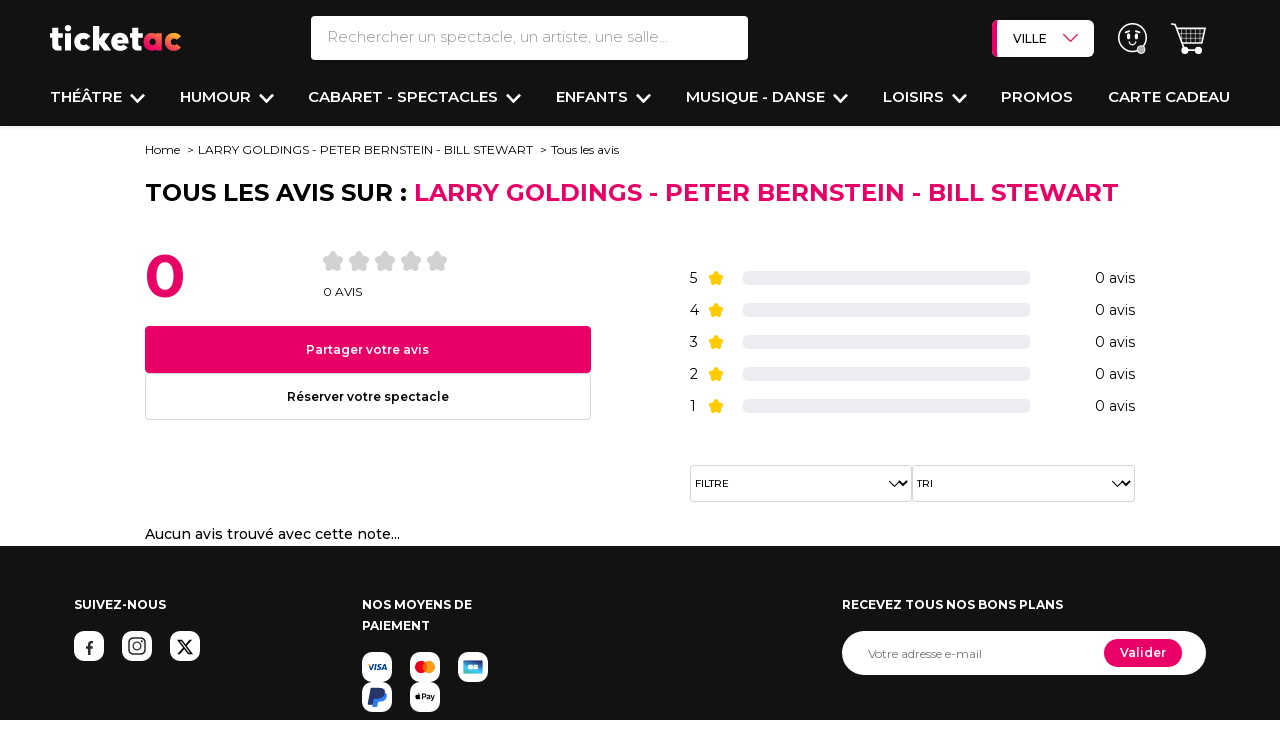

--- FILE ---
content_type: text/css
request_url: https://d2iel1safq1gat.cloudfront.net/page-product-show-review.06446dce.css
body_size: 1961
content:
.mfp-bg{background:#0b0b0b;opacity:.8;overflow:hidden;z-index:1042}.mfp-bg,.mfp-wrap{height:100%;left:0;position:fixed;top:0;width:100%}.mfp-wrap{-webkit-backface-visibility:hidden;outline:none!important;z-index:1043}.mfp-container{box-sizing:border-box;height:100%;left:0;padding:0 8px;position:absolute;text-align:center;top:0;width:100%}.mfp-container:before{content:"";display:inline-block;height:100%;vertical-align:middle}.mfp-align-top .mfp-container:before{display:none}.mfp-content{display:inline-block;margin:0 auto;position:relative;text-align:left;vertical-align:middle;z-index:1045}.mfp-ajax-holder .mfp-content,.mfp-inline-holder .mfp-content{cursor:auto;width:100%}.mfp-ajax-cur{cursor:progress}.mfp-zoom-out-cur,.mfp-zoom-out-cur .mfp-image-holder .mfp-close{cursor:-moz-zoom-out;cursor:-webkit-zoom-out;cursor:zoom-out}.mfp-zoom{cursor:pointer;cursor:-webkit-zoom-in;cursor:-moz-zoom-in;cursor:zoom-in}.mfp-auto-cursor .mfp-content{cursor:auto}.mfp-arrow,.mfp-close,.mfp-counter,.mfp-preloader{-webkit-user-select:none;-moz-user-select:none;user-select:none}.mfp-loading.mfp-figure{display:none}.mfp-hide{display:none!important}.mfp-preloader{color:#ccc;left:8px;margin-top:-.8em;position:absolute;right:8px;text-align:center;top:50%;width:auto;z-index:1044}.mfp-preloader a{color:#ccc}.mfp-preloader a:hover{color:#fff}.mfp-s-error .mfp-content,.mfp-s-ready .mfp-preloader{display:none}button.mfp-arrow,button.mfp-close{-webkit-appearance:none;background:transparent;border:0;box-shadow:none;cursor:pointer;display:block;outline:none;overflow:visible;padding:0;touch-action:manipulation;z-index:1046}button::-moz-focus-inner{border:0;padding:0}.mfp-close{color:#fff;font-family:Arial,Baskerville,monospace;font-size:28px;font-style:normal;height:44px;line-height:44px;opacity:.65;padding:0 0 18px 10px;position:absolute;right:0;text-align:center;text-decoration:none;top:0;width:44px}.mfp-close:focus,.mfp-close:hover{opacity:1}.mfp-close:active{top:1px}.mfp-close-btn-in .mfp-close{color:#333}.mfp-iframe-holder .mfp-close,.mfp-image-holder .mfp-close{color:#fff;padding-right:6px;right:-6px;text-align:right;width:100%}.mfp-counter{color:#ccc;font-size:12px;line-height:18px;position:absolute;right:0;top:0;white-space:nowrap}.mfp-arrow{-webkit-tap-highlight-color:transparent;height:110px;margin:-55px 0 0;opacity:.65;padding:0;position:absolute;top:50%;width:90px}.mfp-arrow:active{margin-top:-54px}.mfp-arrow:focus,.mfp-arrow:hover{opacity:1}.mfp-arrow:after,.mfp-arrow:before{border:inset transparent;content:"";display:block;height:0;left:0;margin-left:35px;margin-top:35px;position:absolute;top:0;width:0}.mfp-arrow:after{border-bottom-width:13px;border-top-width:13px;top:8px}.mfp-arrow:before{border-bottom-width:21px;border-top-width:21px;opacity:.7}.mfp-arrow-left{left:0}.mfp-arrow-left:after{border-right:17px solid #fff;margin-left:31px}.mfp-arrow-left:before{border-right:27px solid #3f3f3f;margin-left:25px}.mfp-arrow-right{right:0}.mfp-arrow-right:after{border-left:17px solid #fff;margin-left:39px}.mfp-arrow-right:before{border-left:27px solid #3f3f3f}.mfp-iframe-holder{padding-bottom:40px;padding-top:40px}.mfp-iframe-holder .mfp-content{line-height:0;max-width:900px;width:100%}.mfp-iframe-holder .mfp-close{top:-40px}.mfp-iframe-scaler{height:0;overflow:hidden;padding-top:56.25%;width:100%}.mfp-iframe-scaler iframe{background:#000;box-shadow:0 0 8px rgba(0,0,0,.6);display:block;height:100%;left:0;position:absolute;top:0;width:100%}img.mfp-img{box-sizing:border-box;display:block;height:auto;margin:0 auto;max-width:100%;padding:40px 0;width:auto}.mfp-figure,img.mfp-img{line-height:0}.mfp-figure:after{background:#444;bottom:40px;box-shadow:0 0 8px rgba(0,0,0,.6);content:"";display:block;height:auto;left:0;position:absolute;right:0;top:40px;width:auto;z-index:-1}.mfp-figure small{color:#bdbdbd;display:block;font-size:12px;line-height:14px}.mfp-figure figure{margin:0}.mfp-bottom-bar{cursor:auto;left:0;margin-top:-36px;position:absolute;top:100%;width:100%}.mfp-title{word-wrap:break-word;color:#f3f3f3;line-height:18px;padding-right:36px;text-align:left}.mfp-image-holder .mfp-content{max-width:100%}.mfp-gallery .mfp-image-holder .mfp-figure{cursor:pointer}@media screen and (max-height:300px),screen and (max-width:800px) and (orientation:landscape){.mfp-img-mobile .mfp-image-holder{padding-left:0;padding-right:0}.mfp-img-mobile img.mfp-img{padding:0}.mfp-img-mobile .mfp-figure:after{bottom:0;top:0}.mfp-img-mobile .mfp-figure small{display:inline;margin-left:5px}.mfp-img-mobile .mfp-bottom-bar{background:rgba(0,0,0,.6);bottom:0;box-sizing:border-box;margin:0;padding:3px 5px;position:fixed;top:auto}.mfp-img-mobile .mfp-bottom-bar:empty{padding:0}.mfp-img-mobile .mfp-counter{right:5px;top:3px}.mfp-img-mobile .mfp-close{background:rgba(0,0,0,.6);height:35px;line-height:35px;padding:0;position:fixed;right:0;text-align:center;top:0;width:35px}}@media (max-width:900px){.mfp-arrow{-webkit-transform:scale(.75);transform:scale(.75)}.mfp-arrow-left{-webkit-transform-origin:0;transform-origin:0}.mfp-arrow-right{-webkit-transform-origin:100%;transform-origin:100%}.mfp-container{padding-left:6px;padding-right:6px}}.rating{align-items:center;display:flex}.rating ul{padding-left:0}.rating-move .rating{margin-top:20px;position:absolute}.rating .rating__numbers .h5{color:#000;font-weight:600;margin:0;min-height:0;text-decoration:none}.rating .rating__numbers span{font-size:9px}@media (min-width:768px){.rating.rating--product-show-list .rating__numbers span{font-size:12px}}.rating .list-stars{display:flex;margin:0 4px 0 0}.rating .star{align-items:center;display:flex}.rating .star+.star{margin-left:6px}.rating .star-icon{background-image:url(https://d2iel1safq1gat.cloudfront.net/images/star-empty.c7adefb4.svg);background-repeat:no-repeat;background-size:100% 100%;display:inline-block;height:14px;transition:.3s;vertical-align:middle;width:14px}.rating .star-icon.star-icon-small{height:8px;width:8px}.rating+.rating__content{font-size:14px}.rating~.h5{text-transform:none}.rating-select select{border:solid}.rating .star-icon.selected,.rating .star.selected .star-icon{background-image:url(https://d2iel1safq1gat.cloudfront.net/images/star-full-lg.fc8484d4.svg);opacity:1}.rating .star.half .star-icon{background-image:url(https://d2iel1safq1gat.cloudfront.net/images/star-half.b523d1c4.svg);opacity:1}.rating .star-icon.big-icon{height:25px;width:25px}@media (max-width:767.98px){.rating .star-icon{height:8px;width:8px}}.paging{align-items:center;display:flex;justify-content:center;padding-left:2px}.paging a{background:#fff;border:2px solid transparent;border-radius:50%;color:#242120;display:inline-block;font-size:11px;font-weight:600;height:30px;line-height:26px;min-width:30px;position:relative;text-align:center;text-decoration:none;transition:border-color .3s}.paging .active a,.paging a:hover{border-color:#e90066}.paging .active a{color:#e90066;font-weight:700}.paging .paging__next,.paging .paging__prev{border:0;margin:0 4px}.paging .paging__prev{margin-right:10px}.paging .paging__next i,.paging .paging__prev i{height:11px;left:50%;position:absolute;top:50%;transform:translate(-50%,-50%);width:7px}.paging .paging__prev i{transform:translate(-50%,-50%) rotate(180deg)}.paging .paging__next:hover,.paging .paging__prev:hover{opacity:.8}.paging ol{align-items:center;display:flex;flex-wrap:wrap;justify-content:center;list-style:none;margin:0;padding:0}.paging li+li{margin-left:18px}.paging--large a{font-size:14px;height:39px;line-height:36px;min-width:39px}.paging--large li+li{margin-left:8px}.paging--large .paging__next,.paging--large .paging__prev{min-width:39px}@media (max-width:767.98px){.paging{padding:0}.paging a{font-size:14px;height:40px;line-height:36px;width:40px}.paging li+li{margin-left:7px}.paging .paging__next,.paging .paging__prev{margin:0}.paging .paging__prev{margin-right:9px}.paging .paging__next i,.paging .paging__prev i{height:15px;width:9px}}
/*# sourceMappingURL=page-product-show-review.06446dce.css.map*/

--- FILE ---
content_type: application/javascript
request_url: https://d2iel1safq1gat.cloudfront.net/7858.d86efe87.js
body_size: 4547
content:
try{let e="undefined"!=typeof window?window:"undefined"!=typeof global?global:"undefined"!=typeof globalThis?globalThis:"undefined"!=typeof self?self:{},t=(new e.Error).stack;t&&(e._sentryDebugIds=e._sentryDebugIds||{},e._sentryDebugIds[t]="1a75996a-21c7-4ebe-a324-19c34f24cc78",e._sentryDebugIdIdentifier="sentry-dbid-1a75996a-21c7-4ebe-a324-19c34f24cc78")}catch(e){}("undefined"!=typeof window?window:"undefined"!=typeof global?global:"undefined"!=typeof globalThis?globalThis:"undefined"!=typeof self?self:{}).SENTRY_RELEASE={id:"9f92d858fd3e24825498de33037165a7fc8f104f"};(self.webpackChunk=self.webpackChunk||[]).push([[7858],{67144:function(e,t,a){a.r(t);a(479)},479:function(e,t,a){a(67602),a(30005);var n=a(19755),i=a.n(n);a(57729),a(19755);const r={init(){var e=[],t="";document.querySelectorAll(".mfp-arrow").length&&(document.querySelector(".mfp-arrow-left").addEventListener("click",(function(){document.querySelector(".mfp-close").click(),t>0?(t--,e[t].click()):(t=e.length-1,e[t].click())})),document.querySelector(".mfp-arrow-right").addEventListener("click",(function(){document.querySelector(".mfp-close").click(),t<e.length-1?(t++,e[t].click()):e[t=0].click()}))),document.querySelectorAll('[data-role="gallery-images"]').forEach((a=>{a.addEventListener("click",(function(a){a.preventDefault();let n=document.querySelector(".main-carousel");e=(n.querySelectorAll(".flickity-viewport").length,Array.from(document.querySelectorAll('[data-role="gallery-images"]'))),t=e.indexOf(this)})),i()(a).magnificPopup({type:"image",mainClass:"mfp-anim-in",gallery:{enabled:!0},callbacks:{open:function(){document.querySelectorAll(".mfp-arrow").forEach((e=>{e.classList.remove("d-none")}))},close:function(){document.querySelectorAll(".mfp-arrow").forEach((e=>{e.classList.add("d-none")}))}}})})),document.querySelectorAll('[data-role="gallery-image"]').forEach((e=>{i()(e).magnificPopup({type:"image",mainClass:"mfp-anim-in",gallery:{enabled:!0}})})),document.querySelectorAll('[data-role="gallery-videos"]').forEach((e=>{i()(e).magnificPopup({type:"iframe",mainClass:"mfp-anim-in",gallery:{enabled:!0},iframe:{patterns:{youtubeshort:{index:"youtu.be/",id:"/",src:"https://www.youtube.com/embed/%id%?autoplay=1"}}}})}))}};if(void 0===window.$){const e=a(19755);window.$=e}r.init()},28396:function(e,t,a){a.r(t);a(64043),a(67602),a(30005),a(28436);var n=a(79909),i=a(60489),r=a(84095),o=a(14800);const s={init:()=>{s.rate(),s.send(),s.tourReview(),s.initModal()},initModal:()=>{const e=document.getElementById("ajaxModal");e&&e.addEventListener("modal.loaded",(()=>{s.rate(),s.send(),s.tourReview(),o.Z.textAreaCharactersLeft()}))},tourReview:()=>{const e=document.getElementById("tour_product_show_select");e&&e.addEventListener("change",(e=>{document.getElementById("product_show_uuid").setAttribute("value",e.currentTarget.value)}))},rate:()=>{const e=document.querySelectorAll("#rating-star .star-icon");let t=-1;const a=(t,a)=>{for(let a=0;a<t;a++)e[a].classList.remove("selected");for(let t=0;t<=a;t++)e[t].classList.add("selected")};e.forEach((n=>{n.addEventListener("click",(n=>{t=parseInt(n.currentTarget.dataset.id)+1,a(e.length,t-1),document.getElementById("rating-note").value=t})),n.addEventListener("mouseout",(()=>{a(e.length,t-1)})),n.addEventListener("mouseover",(t=>{let n=t.currentTarget.dataset.id;a(e.length,n)}))}))},send:()=>{const e=document.getElementById("form-rating");e&&e.addEventListener("submit",(t=>{t.preventDefault(),r.GrecaptchaLoader.ready((function(){grecaptcha.execute("6Lea3gEqAAAAAEnUdlWjYSW76mcgQJI1IRHpCfwO",{action:"create_comment"}).then((function(t){e.querySelector("#g-recaptcha-response").value=t,document.querySelectorAll("#form-rating p.text-error").forEach((e=>{e.classList.add("d-none")}));let a=!1;var r;parseInt(document.getElementById("rating-note").value)<1&&(document.getElementById("rating-note-error").classList.remove("d-none"),a=!0),""===document.getElementById("rating-pseudo").value.trim()&&(document.getElementById("rating-pseudo-error").classList.remove("d-none"),a=!0),!1===(r=document.getElementById("rating-email").value,/^([a-zA-Z0-9_.+-])+\@(([a-zA-Z0-9-])+\.)+([a-zA-Z0-9]{2,4})+$/.test(r))&&(document.getElementById("rating-email-error").classList.remove("d-none"),a=!0),""===document.getElementById("rating-content").value.trim()&&(document.getElementById("rating-content-error").classList.remove("d-none"),a=!0),!1===a&&i.Z.submitForm(e,(e=>{200===e.code||201===e.code?(n.u_.getOrCreateInstance(document.getElementById("ajaxModal")).hide(),document.getElementById("review_confirmation").dispatchEvent(new Event("click"))):document.getElementById("rating-recaptcha-error").classList.remove("d-none")}))}))}))}))}};s.init(),t.default=s},99338:function(e,t,a){a.r(t);a(67602),a(30005),a(53476),a(28436),a(76265),a(70928),a(64043),a(79307),a(56866),a(94728),a(87336),a(86203),a(79909);var n=a(19755),i=(a(19755),a(19755));let r,o;const s={init(){s.listFilters(),s.datepickerInput(),s.rangeSlider(),s.formInit(),s.unFoldCategories(),s.unFoldSubCategories()},unFoldCategories(){const e=document.querySelectorAll(".mobile_category"),t=document.querySelectorAll(".mobile_category_dropdown");e.forEach((a=>{a.addEventListener("click",(function(){let a=this.getAttribute("data-bs-target"),n=a.substring(1);e.forEach((e=>{e.getAttribute("data-bs-target")==a&&(e.setAttribute("aria-expanded","false"),e.classList.contains("collapsed")||e.classList.add("collapsed"))})),t.forEach((e=>{n!==e.getAttribute("id")&&e.classList.contains("show")&&e.classList.remove("show")}))}))}))},unFoldSubCategories(){const e=document.querySelectorAll(".mobile_sub_category"),t=document.querySelectorAll(".mobile_sub_category_dropdown");e.forEach((a=>{a.addEventListener("click",(function(){let a=this.getAttribute("data-bs-target"),n=a.substring(1);e.forEach((e=>{e.getAttribute("data-bs-target")==a&&(e.setAttribute("aria-expanded",!1),e.classList.contains("collapsed")||e.classList.add("collapsed"))})),t.forEach((e=>{n!==e.getAttribute("id")&&e.classList.contains("show")&&e.classList.remove("show")}))}))}))},listFilters(){const e=document.querySelectorAll("[data-below]"),t=document.querySelectorAll("[data-below-for]");t.forEach((e=>{e.classList.add("d-none"),e.classList.remove("d-flex")})),e.forEach((a=>{a.querySelector("label").addEventListener("click",(n=>{const i=document.querySelector('[data-below-for="'+a.dataset.below+'"]');Array.from(t).filter((e=>e.dataset.belowFor!==a.dataset.below)).forEach((e=>{e.classList.remove("d-flex"),e.classList.add("d-none")})),e.forEach((e=>e.classList.remove("active"))),i&&(a.querySelector("input")&&!0===a.querySelector("input").checked?(a.classList.remove("active"),i.querySelectorAll("input").forEach((e=>e.checked=!1)),i.classList.add("d-none"),i.classList.remove("d-flex")):(a.classList.add("active"),i.querySelectorAll("input").forEach((e=>e.checked=!0)),i.classList.add("d-flex"),i.classList.remove("d-none")))}))}))},datepickerInput(){function e(e){const t=document.querySelector(e);if(!t||t.innerHTML.trim())return!1;const a=t.hasAttribute("data-start-date")&&t.getAttribute("data-start-date")?new Date(t.getAttribute("data-start-date")):new Date,i=t.parentNode.querySelector("input");n(t).datepicker({multidate:!0,language:"fr",format:"yyyy-mm-dd",multidateSeparator:";",startDate:a,defaultViewDate:{year:a.getFullYear(),month:a.getMonth()}}).datepicker("update",...i.value.split(";")).on("changeDate",(()=>{i.value=n(t).datepicker("getFormattedDate"),clearTimeout(o),o=setTimeout((()=>i.dispatchEvent(new Event("change",{bubbles:!0}))),1e3)}))}n("#ticket-datepicker").datepicker({language:"fr"}),n(".ticket-datepicker-hours").datetimepicker({format:"Y-m-d H:i"}),n.fn.datepicker.dates.fr={days:["dimanche","lundi","mardi","mercredi","jeudi","vendredi","samedi"],daysShort:["dim.","lun.","mar.","mer.","jeu.","ven.","sam."],daysMin:["d","l","ma","me","j","v","s"],months:["janvier","février","mars","avril","mai","juin","juillet","août","septembre","octobre","novembre","décembre"],monthsShort:["janv.","févr.","mars","avril","mai","juin","juil.","août","sept.","oct.","nov.","déc."],today:"Aujourd'hui",monthsTitle:"Mois",clear:"Effacer",weekStart:1},e("#datepicker-1"),e("#datepicker-2")},rangeSlider(){function e(e){let t=e.closest(".range-slider"),a=e.parent(),i=e.closest("form").get(0),o=parseInt(t.attr("data-min")),s=parseInt(t.attr("data-max")),l=parseInt(t.attr("data-initial")),c=Math.max(o,a.find("#filter_event_price_min").val()||0),d=a.find("#filter_event_price_max").val();c>=25&&c!==o&&t.removeClass("min"),void 0!==d&&""!==d||(d=l),d>=130&&t.addClass("near-max"),t.find(".range__start").text(o+"€"),t.find(".range__min").text(o+"€"),t.find(".range__max").text(s+"€"),t.find(".range__initial").text(l+"€"),e.slider({range:!0,values:[c,d],min:o,max:s,step:1,slide(e,o){if(o.values[1]-o.values[0]<15)return!1;t.find(n(".amount-1")).text(o.values[0]+"€"),t.find(n(".amount-2")).text(o.values[1]+"€"),a.find("#filter_event_price_min").val(o.values[0]),a.find("#filter_event_price_max").val(o.values[1]),a.find("#filter_popin_event_price_min").val(o.values[0]),a.find("#filter_popin_event_price_max").val(o.values[1]),clearTimeout(r),r=setTimeout((()=>i.dispatchEvent(new Event("change"))),1e3),o.values[0]<=25?t.addClass("min"):t.removeClass("min"),o.values[1]>=130?t.addClass("near-max"):t.removeClass("near-max")}}),document.querySelector(".price-min-value")?(t.find(".amount-1").appendTo(t.find(".price-min-value:first-of-type")),t.find(".amount-2").appendTo(t.find(".price-min-value:last-of-type"))):(t.find(".amount-1").appendTo(t.find(".ui-slider-handle:first-of-type")),t.find(".amount-2").appendTo(t.find(".ui-slider-handle:last-of-type"))),t.find(".amount-1").text(e.slider("values",0)+"€"),t.find(".amount-2").text(e.slider("values",1)+"€")}e(n("#range-slider-1")),e(n("#range-slider-2"))},clearForm(){n('[data-role="clear-data"]').on("click",(function(e){e.preventDefault();var t=n(this).closest(n('[data-role="filters"]')),a=t.find(".range-slider"),i=a.attr("data-initial"),r=a.attr("data-min"),o=a.find(".ui-slider-range"),s=a.find(".ui-slider-handle");a.find(".ui-slider-price");o.css("width",parseInt(i)+"%"),o.css("left",parseInt(r)+"%"),s.eq(0).css("left",parseInt(r)+"%"),s.eq(0).find(".range__min").html(parseInt(r)+"€"),s.eq(1).css("left",parseInt(i)+"%"),s.eq(1).find(".range__initial").html(parseInt(i)+"€"),t.find(".datepicker .clear").trigger("click"),t.find(".filter.selected").removeClass("selected")}))},formInit(){const e=document.querySelector('[data-role="filter-on-change"]');if(!e)return;const t=window.location.search,a=new URLSearchParams(t).get("filter_popin[big_city_list]");document.querySelectorAll('[name="filter[big_city][]"]').forEach((e=>{e.value===a&&(e.checked=!0)})),e.addEventListener("change",(()=>{setTimeout((()=>{const t=new URLSearchParams(new FormData(e).entries()),a=e.getAttribute("action")+"?"+t.toString();fetch(a,{cache:"no-store",headers:{"X-Requested-With":"XMLHttpRequest"}}).then((e=>e.text())).then((t=>{e.querySelector('[data-role="content"]').innerHTML=t,history.pushState("","",a)})).catch((e=>console.warn("Something went wrong.",e)))}),10)}))}};if(void 0===window.$){const e=a(19755);window.$=e,i.datetimepicker.setLocale("fr")}s.init(),document.getElementById("searchModal").addEventListener("modal.loaded",s.init)},64182:function(e,t,a){a.r(t);a(76801),a(76265),a(70560),a(64043);var n=a(31385);const i=["/panier","panier/livraison","panier/paiement","panier/attente-confirmation","panier/coordonnees","panier/confirmation","inscription/information","mot-de-passe/reinitialiser"],r=e=>i.some((t=>e.includes(t))),o=()=>1===(0,n.H)(1,1e3);var s;s=window.location.href,(r(s)||o())&&(async()=>{const e=await Promise.all([a.e(2965),a.e(176)]).then(a.bind(a,60176)),{HttpClient:t}=await Promise.all([a.e(2965),a.e(5299)]).then(a.bind(a,65299));let n=window.APP.SENTRY_DSN,i=!!n;const r=[...window.APP.SENTRY_TRACE_PROPAGATION_TARGETS,window.location.origin],o=[new e.BrowserTracing,new t({failedRequestStatusCodes:[],failedRequestTargets:r})];i&&o.push(new e.Replay({networkDetailAllowUrls:r,networkCaptureBodies:!0,maskAllText:!1})),e.init({dsn:n,integrations:o,tracePropagationTargets:r,environment:window.APP.PROJECT_ENV,tracesSampleRate:window.APP.SENTRY_TRACE_SAMPLE_RATE,replaysSessionSampleRate:i?1:0,replaysOnErrorSampleRate:i?1:0,sendDefaultPii:!0,attachStacktrace:!0,ignoreErrors:["getComputedStyle","ResizeObserver","window.screen.orientation","toLowerCase"]}),e.configureScope((e=>{try{const t=decodeURI(document.getElementsByName("baggage")[0].getAttribute("content").match(/sentry\-transaction=(.+),sentry\-public/)[1]);e.setTransactionName(t)}catch(e){}}))})()},75044:function(e,t,a){function n(e,t,a){return t in e?Object.defineProperty(e,t,{value:a,enumerable:!0,configurable:!0,writable:!0}):e[t]=a,e}a(28436),Object.defineProperty(t,"__esModule",{value:!0});t.default=class{constructor(e){n(this,"modal",void 0),n(this,"form",void 0),n(this,"confirmationCheckbox",void 0),n(this,"submitButton",void 0),this.modal=e,this.form=this.modal.querySelector("#review-report-form"),this.confirmationCheckbox=this.form.querySelector('input[name="confirmation"]'),this.submitButton=this.form.querySelector('button[type="submit"]'),this.initFormSubmission(),this.initConfirmationCheckbox()}initFormSubmission(){this.form&&this.form.addEventListener("submit",this.handleFormSubmit.bind(this))}handleFormSubmit(e){if(e.preventDefault(),!this.checkValidity())return;const t=new FormData(this.form);this.sendFormData(t).then((()=>{const e=this.modal.querySelector(".product-show-review-report-modal-success");e&&e.classList.remove("d-none"),this.form&&this.form.classList.add("d-none")})).catch((e=>{throw e}))}initConfirmationCheckbox(){this.confirmationCheckbox&&this.submitButton&&(this.updateSubmitButtonState(),this.confirmationCheckbox.addEventListener("change",this.updateSubmitButtonState.bind(this)))}updateSubmitButtonState(){this.submitButton&&this.confirmationCheckbox&&(this.submitButton.disabled=!this.confirmationCheckbox.checked)}checkValidity(){const e=this.form.querySelector('input[name="email"]');if(!e||!e.value.trim())return!1;const t=this.form.querySelector('select[name="reason"]');return!(!t||!t.value.trim())&&!(!this.confirmationCheckbox||!this.confirmationCheckbox.checked)}async sendFormData(e){try{const t=this.form.getAttribute("action")||"";return await fetch(t,{method:"POST",body:e}),Promise.resolve()}catch(e){throw e}}}}}]);
//# sourceMappingURL=7858.d86efe87.js.map

--- FILE ---
content_type: application/javascript
request_url: https://d2iel1safq1gat.cloudfront.net/4557.90f8d39e.js
body_size: 9256
content:
try{let e="undefined"!=typeof window?window:"undefined"!=typeof global?global:"undefined"!=typeof globalThis?globalThis:"undefined"!=typeof self?self:{},t=(new e.Error).stack;t&&(e._sentryDebugIds=e._sentryDebugIds||{},e._sentryDebugIds[t]="6208a055-ee78-49c9-9ce0-a70955a27e06",e._sentryDebugIdIdentifier="sentry-dbid-6208a055-ee78-49c9-9ce0-a70955a27e06")}catch(e){}("undefined"!=typeof window?window:"undefined"!=typeof global?global:"undefined"!=typeof globalThis?globalThis:"undefined"!=typeof self?self:{}).SENTRY_RELEASE={id:"9f92d858fd3e24825498de33037165a7fc8f104f"};(self.webpackChunk=self.webpackChunk||[]).push([[4557],{14800:function(e,t,i){i(67602),i(30005),i(28511),i(96963),i(76230),i(88531);var r=i(12047),n=i.n(r);i(42658),i(53953);const o={init:()=>{o.initAnchor(),o.textAreaCharactersLeft(),n()(),o.initScrollToTop(),o.initObfuscation(),o.initHideMissingImages()},initScrollToTop:()=>{let e=document.querySelectorAll('[data-role="scrollToTop"]');e&&e.forEach((e=>{e.addEventListener("click",(e=>{e.preventDefault(),window.scrollTo(0,0)}))}))},textAreaCharactersLeft:()=>{document.querySelectorAll('[data-role="characters-count"]').forEach((e=>{const t=document.getElementById(e.dataset.counter),i=t.value;e.addEventListener("keyup",(()=>{if(e.value.length>i)return e.value=e.value.substring(0,i),!1;t.value=i-e.value.length}))}))},initAnchor:()=>{document.querySelectorAll('[data-role="js-anchor"]').forEach((e=>{e.addEventListener("click",(t=>{t.preventDefault();let i=document.getElementById(e.dataset.href);window.scrollTo(0,window.scrollY+i.getBoundingClientRect().y-document.querySelector("header").offsetHeight),i.focus()}))}))},initObfuscation:()=>{document.querySelectorAll('[data-role="obfuscation-link"]').forEach((e=>{e.addEventListener("click",(e=>{e.preventDefault(e.currentTarget);let t=o._getUriFromSlug(e.currentTarget.dataset.slug,e.currentTarget.dataset.leaf);"/"!==t[0]?window.open(t):window.location.href=t}))}))},_getUriFromSlug:(e,t)=>{const i={archives:"/spectacles/archives",product_show:"/spectacles",tour:"/tournees",cgv:"/cgv","legal-mentions":"/mentions-legales",confidentiality:"/politique-de-confidentialite","review-moderation-policy":"https://d2y1yyftuexgt7.cloudfront.net/pdf/charte_moderation_avis.pdf",cookies:"/cookies","sitemap-artists":"/sitemap_artistes.html","sitemap-other":"/sitemap_autres.html","sitemap-places":"/sitemap_salles.html",insurance:"/garantie_annulation",extranet:"https://extranet.ticketac.com/#/auth/login",contact:"https://support.ticketac.com/hc/fr","contact-pro":"https://support.ticketac.com/hc/fr/articles/24727573829905-Vous-%C3%AAtes-un-professionnel-et-vous-souhaitez-nous-contacter",informations:"/spectacles/thematique/informations-spectacles-sorties",cart:"/panier",groups:"/groupes","provider-contact":"https://support.ticketac.com/hc/fr/requests/new","review-transparency-report":"/rapport-de-transparence"};return t||(t=""),i[e]?i[e]+t:"/"},initHideMissingImages:()=>{const e=document.querySelectorAll(".product__image picture");e.length>0&&e.forEach((e=>{"//, //"==e.querySelector('source[type="image/webp"]').srcset&&e.classList.add("d-none")}))}};o.init(),t.Z=o},14957:function(e,t,i){i(67602),i(53476),i(41792),i(76801),i(30005),i(70560);const r={data:{loadedScripts:[],loadingOverlay:null},init(){r.data.loadedScripts=Array.from(document.getElementsByTagName("SCRIPT")).map((e=>e.getAttribute("src"))).filter((e=>e)),r.loadingOverlay=document.querySelector(".loading-overlay")},parseScripts(e){if("SCRIPT"===e.tagName){const t=e.getAttribute("src");if(!t||r.data.loadedScripts.includes(t))return;let i=document.createElement("script");Array.from(e.attributes).forEach((e=>i.setAttribute(e.name,e.value))),e.parentNode.replaceChild(i,e),r.data.loadedScripts.push(t)}else e.childNodes.forEach((e=>r.parseScripts(e)))},loading(){r.loadingOverlay.classList.remove("d-none")},loaded(){r.loadingOverlay.classList.add("d-none")}};r.init(),t.Z=r},60489:function(e,t,i){i(67602),i(30005);var r=i(14957);const n={data:{response:{status:"",message:""},currentForm:null},async submitForm(e){let t=arguments.length>1&&void 0!==arguments[1]&&arguments[1],i=arguments.length>2&&void 0!==arguments[2]&&arguments[2];if("string"==typeof(e=e||"form.form-ajax")&&(e=document.querySelector(e)),n.data.currentForm=e,n.formValid(e)){let r=new FormData(e);await n.postRequest(e.getAttribute("action"),"json",r,t,i)}},formValid(e){return e.classList.contains("form-validate"),!0},postRequest(e,t,i){let o=arguments.length>3&&void 0!==arguments[3]&&arguments[3],a=arguments.length>4&&void 0!==arguments[4]&&arguments[4];(!(arguments.length>5&&void 0!==arguments[5])||arguments[5])&&r.Z.loading();const s=!t||"json"===t;return i=i||new FormData,fetch(e,{method:"POST",body:i,headers:{"REQUEST-URI":location.pathname,"X-Requested-With":"XMLHttpRequest"}}).then((e=>s?e.json():e.text())).then((e=>{r.Z.loaded(),n.handleResponse(e),o&&o(e)})).catch((e=>{r.Z.loaded(),void 0!==e&&n.handleResponse(e),a&&a(n.data.response)}))},getRequest(e,t){let i=arguments.length>2&&void 0!==arguments[2]&&arguments[2],o=!(arguments.length>3&&void 0!==arguments[3])||arguments[3];const a=document.querySelector('meta[name="csrf-token"]');let s={"REQUEST-URI":location.pathname,"IS-AJAX":!0,"X-Requested-With":"XMLHttpRequest"};a&&(s["X-CSRF-TOKEN"]=a.getAttribute("content")),o&&r.Z.loading();const c=!t||"json"===t;return fetch(e,{headers:s}).then((e=>c?e.json():e.text())).then((e=>{r.Z.loaded(),n.handleResponse(e),i&&i(e)})).catch((e=>{r.Z.loaded(),void 0!==e&&n.handleResponse(JSON.parse(e))}))},handleResponse(e){null!=e&&(void 0!==e.redirect?location.href=e.redirect:void 0!==e.reload?location.reload():void 0!==e.status&&n.setResponse(e.status,e.message))},setResponse(e,t){const i=n.data.currentForm.querySelector('[data-role="ajax-response"]');n.data.response.status=e,n.data.response.message=t;let r=!1;if("error"===e&&t instanceof Array&&t.length>0&&(t.forEach((e=>{n.data.response.message=e.message,document.querySelector('input[name="'+e.path+'"]').classList.add("error")})),r=!0),i&&(i.innerHTML=n.data.response.message,i.classList.add("text-"+n.data.response.status),i.classList.remove("d-none")),r){const e=document.querySelector('input[name="'+t[0].path+'"]'),i=document.querySelector("header");document.querySelector("body").scrollTop=e.scrollTop-i.height-200}}};t.Z=n},54971:function(e,t){function i(e,t,i){return t in e?Object.defineProperty(e,t,{value:i,enumerable:!0,configurable:!0,writable:!0}):e[t]=i,e}Object.defineProperty(t,"__esModule",{value:!0}),t.Button=void 0;class r{constructor(e){i(this,"element",void 0),this.element=e,this.registerShutdownAction()}registerShutdownAction(){window.addEventListener("pagehide",(()=>{try{this.enable()}catch{}}))}registerClickAction(e){this.element.addEventListener("click",(t=>{t.preventDefault(),e()}))}enable(){this.isEnabled()||(this.element.removeAttribute(n.ATTRIBUTE_DISABLED),this.executeAfterEnable())}executeAfterEnable(){}disable(){this.isEnabled()&&(this.element.setAttribute(n.ATTRIBUTE_DISABLED,n.ATTRIBUTE_DISABLED),this.executeAfterDisable())}executeAfterDisable(){}getElement(){return this.element}isEnabled(){return!this.element.hasAttribute(n.ATTRIBUTE_DISABLED)}}i(r,"ATTRIBUTE_DISABLED","disabled"),t.Button=r;const n=r},59530:function(e,t,i){var r=this&&this.__importDefault||function(e){return e&&e.__esModule?e:{default:e}};Object.defineProperty(t,"__esModule",{value:!0}),t.GoogleOAuthButton=void 0;const n=r(i(3635)),o=i(54971);class a extends o.Button{executeAfterEnable(){super.executeAfterEnable(),(0,n.default)().hide()}executeAfterDisable(){(0,n.default)().show(),super.executeAfterDisable()}}t.GoogleOAuthButton=a},3635:function(e,t){Object.defineProperty(t,"__esModule",{value:!0}),t.default=()=>{const e=document.querySelector(".loading-overlay");return{show:function(){e&&(e.classList.add("d-block"),e.classList.remove("d-none"))},hide:function(){e&&(e.classList.add("d-none"),e.classList.remove("d-block"))}}}},84609:function(e,t){function i(e,t,i){return t in e?Object.defineProperty(e,t,{value:i,enumerable:!0,configurable:!0,writable:!0}):e[t]=i,e}Object.defineProperty(t,"__esModule",{value:!0}),t.TruncatePresenter=void 0;const r="truncate--enabled",n="truncate--reduced";class o{constructor(e,t,r){i(this,"rootElement",void 0),i(this,"toggleElement",void 0),i(this,"blockElement",void 0),this.rootElement=e,this.toggleElement=t,this.blockElement=r}static createFromRootElement(e){const t=e.querySelector(".truncate-block"),i=e.querySelector(".truncate-toggle");return new o(e,i,t)}addToggleClickEvent(e){this.toggleElement.addEventListener("click",(t=>{t.preventDefault(),e(this)}))}showToggle(){this.rootElement.classList.add(r)}isToggleShown(){return this.rootElement.classList.contains(r)}isBlockTooShort(){return!this.longEnough()}isBlockReduced(){return this.rootElement.classList.contains(n)}setToggleText(e){this.toggleElement.innerText=e}toggleBlockVisibility(){this.rootElement.classList.toggle(n)}longEnough(){return this.blockElement.offsetHeight<this.blockElement.scrollHeight||this.blockElement.offsetWidth<this.blockElement.scrollWidth}}t.TruncatePresenter=o},12047:function(e,t,i){i(67602),i(30005);var r=this&&this.__importDefault||function(e){return e&&e.__esModule?e:{default:e}};Object.defineProperty(t,"__esModule",{value:!0}),t.default=function(){document.querySelectorAll("div[data-truncate]").forEach((e=>(0,o.default)(n.TruncatePresenter.createFromRootElement(e))))};const n=i(84609),o=r(i(62988))},62988:function(e,t){Object.defineProperty(t,"__esModule",{value:!0}),t.default=function(e){if(e.isBlockTooShort()||e.isToggleShown())return;e.showToggle(),e.addToggleClickEvent(i)};function i(e){const t=e.isBlockReduced();e.setToggleText(t?"Voir moins":"Voir plus"),e.toggleBlockVisibility()}},58061:function(e,t,i){i(70560),i(76265),Object.defineProperty(t,"__esModule",{value:!0}),t.DOMCookie=void 0;t.DOMCookie=class{constructor(e){var t,i,r;r=void 0,(i="window")in(t=this)?Object.defineProperty(t,i,{value:r,enumerable:!0,configurable:!0,writable:!0}):t[i]=r,this.window=e}setCookie(e,t,i){const r=this.makeCookieParameters(e,t,i);r.push("samesite=strict"),this.storeCookieWithParameters(r)}setInterSiteCookie(e,t,i){const r=this.makeCookieParameters(e,t,i);r.push("samesite=lax"),this.storeCookieWithParameters(r)}makeCookieParameters(e,t,i){return["".concat(e,"=").concat(encodeURIComponent(t)),"path=/","secure","max-age=".concat(i)]}storeCookieWithParameters(e){this.window.document.cookie=e.join(";")}getCookieWithName(e){const t=this.window.document.cookie.split(";");for(const i of t){const t=i.split("=",1)[0];if(e===t||" ".concat(e)===t)return i.substring(t.length+1)}}hasCookieWithValue(e,t){return t===this.getCookieWithName(e)}removeCookie(e){this.window.document.cookie="".concat(e,"=;path=/;max-age=-1")}}},84095:function(e,t,i){i(70560),Object.defineProperty(t,"__esModule",{value:!0}),t.GrecaptchaLoader=void 0;const r=i(54271);class n{static ready(e){const t=r.WindowFactory.makeWindow();if(void 0===t.grecaptcha){const i="___grecaptcha_cfg";t[i]=t[i]||{},(t[i].fns=t[i].fns||[]).push(e)}else t.grecaptcha.ready(e)}static getTokenForAction(e){const t=r.WindowFactory.makeWindow();return new Promise(((i,r)=>{n.ready((function(){t.grecaptcha.execute("6Lea3gEqAAAAAEnUdlWjYSW76mcgQJI1IRHpCfwO",{action:e}).then((e=>i(e)))}))}))}}t.GrecaptchaLoader=n},57507:function(e,t,i){i(21057),Object.defineProperty(t,"__esModule",{value:!0}),t.AlreadyLikedError=void 0;class r extends Error{constructor(){super(s.MESSAGE)}static matches(e){return e.message===s.MESSAGE}}var n,o,a;a="already liked",(o="MESSAGE")in(n=r)?Object.defineProperty(n,o,{value:a,enumerable:!0,configurable:!0,writable:!0}):n[o]=a,t.AlreadyLikedError=r;const s=r},13726:function(e,t,i){i(21057),Object.defineProperty(t,"__esModule",{value:!0}),t.LikeNotFoundError=void 0;class r extends Error{constructor(){super(s.MESSAGE)}static matches(e){return e.message===s.MESSAGE}}var n,o,a;a="like not found",(o="MESSAGE")in(n=r)?Object.defineProperty(n,o,{value:a,enumerable:!0,configurable:!0,writable:!0}):n[o]=a,t.LikeNotFoundError=r;const s=r},61513:function(e,t,i){function r(e,t,i){return t in e?Object.defineProperty(e,t,{value:i,enumerable:!0,configurable:!0,writable:!0}):e[t]=i,e}Object.defineProperty(t,"__esModule",{value:!0}),t.ReviewLiker=void 0;const n=i(13726),o=i(57507);t.ReviewLiker=class{constructor(e,t,i,n,o){r(this,"config",void 0),r(this,"reviewLikePresenter",void 0),r(this,"reviewLikeGateway",void 0),r(this,"reviewLikeSessionStorage",void 0),r(this,"reviewLikeTracker",void 0),this.config=e,this.reviewLikePresenter=t,this.reviewLikeGateway=i,this.reviewLikeSessionStorage=n,this.reviewLikeTracker=o}async addLikeToReview(e){try{if(this.reviewLikeTracker.trackAddLike(),this.reviewExists(e)){this.reviewLikePresenter.reviewIsAlreadyLiked(e),await this.reviewLikeGateway.addLikeWithReviewId(e),this.reviewLikeSessionStorage.storeLikedReview(e);const t=this.getReviewById(e);this.reviewLikePresenter.reviewHasTotalLikes(e,t.totalLikes+1)}}catch(t){if(!o.AlreadyLikedError.matches(t))throw t;this.refreshLikeStateWhenAlreadyLiked(e)}}reviewExists(e){return void 0!==this.getReviewById(e)}refreshLikeStateWhenAlreadyLiked(e){const t=this.getReviewById(e);0===t.totalLikes?this.reviewLikePresenter.reviewHasTotalLikes(e,1):this.reviewLikePresenter.reviewHasTotalLikes(e,t.totalLikes),this.reviewLikeSessionStorage.storeLikedReview(e)}onPageLoad(){for(const e in this.config.likeableReviews){const t=this.config.likeableReviews[e].totalLikes;this.reviewLikeSessionStorage.hasReviewId(e)?(this.reviewLikePresenter.reviewHasTotalLikes(e,t+1),this.reviewLikePresenter.reviewIsAlreadyLiked(e)):(this.reviewLikePresenter.reviewHasTotalLikes(e,t),this.reviewLikePresenter.reviewIsUnliked(e))}}async removeLikeToReview(e){try{this.reviewExists(e)&&(this.reviewLikeTracker.trackRemoveLike(),this.clearLikeForReview(e),await this.reviewLikeGateway.removeLikeReviewId(e))}catch(e){if(!n.LikeNotFoundError.matches(e))throw e}}clearLikeForReview(e){this.reviewLikeSessionStorage.removeLikedReview(e);const t=this.getReviewById(e);this.reviewLikePresenter.reviewHasTotalLikes(e,t.totalLikes),this.reviewLikePresenter.reviewIsUnliked(e)}getReviewById(e){return this.config.likeableReviews[e]}}},56721:function(e,t,i){var r=this&&this.__importDefault||function(e){return e&&e.__esModule?e:{default:e}};Object.defineProperty(t,"__esModule",{value:!0}),t.ApiReviewLikerGateway=void 0;const n=r(i(29547)),o=i(7298),a=i(32725),s=i(57507),c=i(13726);t.ApiReviewLikerGateway=class{async addLikeWithReviewId(e){try{return await(0,n.default)("/avis/".concat(e,"/likes"),{method:"POST",headers:{accept:"application/json"}})}catch(e){throw o.ConflictHttpError.matches(e)?new s.AlreadyLikedError:e}}async removeLikeReviewId(e){try{return await(0,n.default)("/avis/".concat(e,"/likes"),{method:"DELETE",headers:{accept:"application/json"}})}catch(e){throw a.NotFoundHttpError.matches(e)?new c.LikeNotFoundError:e}}}},72086:function(e,t,i){i(76265),Object.defineProperty(t,"__esModule",{value:!0}),t.DomReviewLikePresenter=void 0;t.DomReviewLikePresenter=class{constructor(e){var t,i,r;r=void 0,(i="window")in(t=this)?Object.defineProperty(t,i,{value:r,enumerable:!0,configurable:!0,writable:!0}):t[i]=r,this.window=e}reviewHasTotalLikes(e,t){const i=this.window.document.querySelectorAll('[data-review-uuid="'.concat(e,'"] [data-total-likes]'));for(const e of i)e.textContent=t}reviewIsAlreadyLiked(e){const t=this.window.document.querySelectorAll('[data-review-uuid="'.concat(e,'"] [data-is-already-like]'));for(const e of t)e.classList.value="product-show-review-like-active-icon"}reviewIsUnliked(e){const t=this.window.document.querySelectorAll('[data-review-uuid="'.concat(e,'"] [data-is-already-like]'));for(const e of t)e.classList.value="product-show-review-like-unactive-icon"}}},36577:function(e,t,i){function r(e,t,i){return t in e?Object.defineProperty(e,t,{value:i,enumerable:!0,configurable:!0,writable:!0}):e[t]=i,e}i(76801),i(70560),i(67602),i(53476),i(48324),Object.defineProperty(t,"__esModule",{value:!0}),t.DomReviewLikeSessionStorage=void 0;class n{constructor(e){r(this,"window",void 0),this.window=e}storeLikedReview(e){const t=this.getReviewIdList();t.includes(e)||(t.push(e),this.saveReviewIdList(t))}hasReviewId(e){return this.getReviewIdList().includes(e)}removeLikedReview(e){const t=this.getReviewIdList();t.includes(e)&&this.saveReviewIdList(t.filter((t=>t!=e)))}getReviewIdList(){try{const e=this.window.localStorage.getItem(n.KEY);return e?JSON.parse(e):[]}catch{return[]}}saveReviewIdList(e){this.window.localStorage.setItem(n.KEY,JSON.stringify(e))}}r(n,"KEY","liked_review_id_list"),t.DomReviewLikeSessionStorage=n},74975:function(e,t){Object.defineProperty(t,"__esModule",{value:!0}),t.DomReviewLikeTracker=void 0;t.DomReviewLikeTracker=class{constructor(e){var t,i,r;r=void 0,(i="eventRegistrar")in(t=this)?Object.defineProperty(t,i,{value:r,enumerable:!0,configurable:!0,writable:!0}):t[i]=r,this.eventRegistrar=e}trackAddLike(){this.eventRegistrar.dispatchEvent("tracking.send-event.search-context.add-like-to-review")}trackRemoveLike(){this.eventRegistrar.dispatchEvent("tracking.send-event.search-context.remove-like-to-review")}}},53953:function(e,t,i){const r=i(54271),n=i(61227),o=i(39219),a=i(61513),s=i(72086),c=i(36577),l=i(74975),d=i(56721),u=r.WindowFactory.makeWindow(),v=n.DOMEventRegistrarFactory.makeEventRegistrar(u);v.afterDomReadyWillExecuteAction((()=>{try{const e=o.DOMReaderFactory.makeDOMReader(u),t=new a.ReviewLiker(e.getAttributeJsonValueOfElementId("data-review-liker-configuration","reviewLikeConfiguration"),new s.DomReviewLikePresenter(u),new d.ApiReviewLikerGateway,new c.DomReviewLikeSessionStorage(u),new l.DomReviewLikeTracker(v));t.onPageLoad(),v.onClickOnElementWithAttributeWillExecuteAction("data-review-uuid",(e=>{let i=e.attributeValue;document.querySelector('button[data-review-uuid="'.concat(i,'"]')).querySelector("i").classList.contains("product-show-review-like-active-icon")?t.removeLikeToReview(e.attributeValue):t.addLikeToReview(e.attributeValue)}))}catch{}}))},42658:function(e,t,i){i(67602),i(30005);const r=i(59530),n=i(61227),o=i(54271).WindowFactory.makeWindow(),a=n.DOMEventRegistrarFactory.makeEventRegistrar(o),s=()=>{a.onClickOnElementWithAttributeWillExecuteAction("data-external-authentication-start",(e=>{a.dispatchEvent("tracking.send-event.track-login-with-external-authentication.attempt",{authentication_method:e.attributeValue});new r.GoogleOAuthButton(e.element).disable(),a.afterMillisecondsExecuteAction(1e3,(()=>{window.location.href=e.element.getAttribute("href")}))}))};a.afterDomReadyWillExecuteAction((()=>{try{s(),document.querySelectorAll("[data-account-password-forgot-link]").forEach((e=>{document.addEventListener(e.dataset.href+".loaded",s)}))}catch(e){}}))},68245:function(e,t,i){function r(e,t,i){return t in e?Object.defineProperty(e,t,{value:i,enumerable:!0,configurable:!0,writable:!0}):e[t]=i,e}var n=this&&this.__importDefault||function(e){return e&&e.__esModule?e:{default:e}};Object.defineProperty(t,"__esModule",{value:!0}),t.RecaptchaLoader=void 0;const o=n(i(3635)),a=i(84095);t.RecaptchaLoader=class{constructor(e,t,i){r(this,"$window",void 0),r(this,"domWriter",void 0),r(this,"recaptchaKey",void 0),this.$window=e,this.domWriter=t,this.recaptchaKey=i}loadRecaptcha(){setTimeout((()=>{void 0===this.$window.grecaptcha&&((0,o.default)().show(),a.GrecaptchaLoader.ready((()=>{(0,o.default)().hide()})))}),100),this.domWriter.loadScriptTagOnceWithIdAndUrl("recaptcha-script","//www.google.com/recaptcha/api.js?render=".concat(this.recaptchaKey))}}},48314:function(e,t,i){function r(e,t,i){return t in e?Object.defineProperty(e,t,{value:i,enumerable:!0,configurable:!0,writable:!0}):e[t]=i,e}i(76265),Object.defineProperty(t,"__esModule",{value:!0}),t.ReviewFormEventRegistrar=void 0;t.ReviewFormEventRegistrar=class{constructor(e,t,i){r(this,"$window",void 0),r(this,"eventRegistrar",void 0),r(this,"domReader",void 0),r(this,"eventIdentifiers",[]),r(this,"initialized",!1),this.$window=e,this.eventRegistrar=t,this.domReader=i}onShowWillExecuteAction(e){for(const t of this.getModalContentEventIdentifiers()){const i="show.modal.".concat(t);this.eventRegistrar.onEventWillExecutePassiveAction(i,(()=>{e()}))}}afterFormLoadedWillExecuteAction(e){for(const t of this.getModalContentEventIdentifiers()){const i="".concat(t,".loaded");this.eventRegistrar.onEventWillExecutePassiveAction(i,(()=>{e()}))}}getModalContentEventIdentifiers(){return this.initialized||this.initialize(),this.eventIdentifiers}initialize(){this.eventIdentifiers=this.findAllReviewFormModalTargetUrls(),this.initialized=!0}findAllReviewFormModalTargetUrls(){return this.domReader.listValueForAttributeBySelector("data-href",'[data-bs-toggle="modal"][data-open-context="create_comment"]')}}},65184:function(e,t,i){function r(e,t,i){return t in e?Object.defineProperty(e,t,{value:i,enumerable:!0,configurable:!0,writable:!0}):e[t]=i,e}Object.defineProperty(t,"__esModule",{value:!0}),t.Main=void 0;const n=i(61227),o=i(55267),a=i(54271),s=i(39219),c=i(68245),l=i(48314);class d{constructor(e,t,i){r(this,"eventRegistrar",void 0),r(this,"recaptchaLoader",void 0),r(this,"reviewFormEventRegistrar",void 0),this.eventRegistrar=e,this.recaptchaLoader=t,this.reviewFormEventRegistrar=i}static execute(){d.makeMain().listenEvents()}static loadRecaptchaImmediately(){d.makeMain().getRecaptchaLoader().loadRecaptcha()}getRecaptchaLoader(){return this.recaptchaLoader}static makeMain(){const e=a.WindowFactory.makeWindow(),t=o.DOMWriterFactory.makeDOMWriter(e),i=n.DOMEventRegistrarFactory.makeEventRegistrar(e);return new d(i,new c.RecaptchaLoader(e,t,"6Lea3gEqAAAAAEnUdlWjYSW76mcgQJI1IRHpCfwO"),new l.ReviewFormEventRegistrar(e,i,s.DOMReaderFactory.makeDOMReader(e)))}listenEvents(){this.eventRegistrar.afterDomReadyWillExecuteAction((()=>{this.reviewFormEventRegistrar.onShowWillExecuteAction((()=>{this.recaptchaLoader.loadRecaptcha()})),this.reviewFormEventRegistrar.afterFormLoadedWillExecuteAction((()=>{this.eventRegistrar.dispatchEvent("tracking.send-event.item-review-form.loaded")})),this.loadRecaptchaWhenLoginFormIsShown()}))}loadRecaptchaWhenLoginFormIsShown(){var e;null===(e=document.querySelector("a[data-header-login-popover]"))||void 0===e||e.addEventListener("show.bs.popover",(()=>this.recaptchaLoader.loadRecaptcha()))}}t.Main=d},88531:function(e,t,i){i(65184).Main.execute()},76230:function(e,t,i){i(91719);const r=i(54271),n=i(61227),o=i(55267),a=r.WindowFactory.makeWindow(),s=n.DOMEventRegistrarFactory.makeEventRegistrar(a),c=o.DOMWriterFactory.makeDOMWriter(a);a.trackdata=a.trackdata||[],a.trackdata.unshift("aOcgfliai"),s.afterPageLoadedWillExecuteAction((()=>{c.loadScriptTagOnceWithIdAndUrl("webtracker","//emc2.lefigaro.fr/optiext/webtracker.dll")}))},35438:function(e,t,i){function r(e,t,i){return t in e?Object.defineProperty(e,t,{value:i,enumerable:!0,configurable:!0,writable:!0}):e[t]=i,e}i(70560),i(76265),i(25847),Object.defineProperty(t,"__esModule",{value:!0}),t.EventSender=void 0;const n=i(40737);t.EventSender=class{constructor(e,t,i){r(this,"transporter",void 0),r(this,"configuration",void 0),r(this,"pageLoadingTimeProvider",void 0),r(this,"pendingEvents",[]),r(this,"pageViewEventIsSent",!1),this.transporter=e,this.configuration=t,this.pageLoadingTimeProvider=i}trackEvent(e){let t=arguments.length>1&&void 0!==arguments[1]?arguments[1]:{};this.doTrackEvent({name:e,...t})}doTrackEvent(e){this.pageViewEventIsSent?this.transporter.transportEvent(e):this.pendingEvents.push(e)}onPageLoad(){this.registerPendingEventsFromConfiguration(),this.sendPageViewEvent(),this.sendPendingEvents()}registerPendingEventsFromConfiguration(){for(const e of this.configuration.pageLoadEvents)this.doTrackEvent(e)}sendPendingEvents(){for(const e of this.pendingEvents)this.doTrackEvent(e)}sendPageViewEvent(){const e=this.makePageViewEvent();this.transporter.transportEvent(e),this.pageViewEventIsSent=!0}makePageViewEvent(){return{name:"page_view",page_template:this.configuration.page.template,page_flags:this.makePageFlags(),...this.makeUserParameters(this.configuration.user),...this.makePageLoadingTimeParameters()}}makePageFlags(){const e=this.configuration.page.flags;return this.listIsEmpty(e)?null:e}listIsEmpty(e){return!e.length}makeUserParameters(e){const t={user_id:e.user_id,user_id_sha256:e.user_id_sha256,user_status:e.user_status};return null===e.user_id&&(delete t.user_id,delete t.user_id_sha256),t}makePageLoadingTimeParameters(){const e={};return this.fillPerformanceParameterWithCallable(e,(e=>{e.page_loading_time_in_ms=this.pageLoadingTimeProvider.getLoadingTimeInMilliseconds()})),this.fillPerformanceParameterWithCallable(e,(e=>{e.page_first_open=this.pageLoadingTimeProvider.pageIsFirstOpen()})),e}fillPerformanceParameterWithCallable(e,t){try{t(e)}catch(e){if(!n.MissingPageLoadingTimeError.matches(e))throw e}}}},40737:function(e,t,i){i(21057),Object.defineProperty(t,"__esModule",{value:!0}),t.MissingPageLoadingTimeError=void 0;class r extends Error{constructor(){super(s.MESSAGE)}static matches(e){return e.message===s.MESSAGE}}var n,o,a;a="missing page loading time",(o="MESSAGE")in(n=r)?Object.defineProperty(n,o,{value:a,enumerable:!0,configurable:!0,writable:!0}):n[o]=a,t.MissingPageLoadingTimeError=r;const s=r},9341:function(e,t,i){Object.defineProperty(t,"__esModule",{value:!0}),t.DeprecatedDomPerformanceProvider=void 0;const r=i(40737);t.DeprecatedDomPerformanceProvider=class{constructor(e){var t,i,r;r=void 0,(i="window")in(t=this)?Object.defineProperty(t,i,{value:r,enumerable:!0,configurable:!0,writable:!0}):t[i]=r,this.window=e}getLoadingTimeInMilliseconds(){const e=this.getTiming();return this.determineLoadingTimeFromTiming(e)}determineLoadingTimeFromTiming(e){if(this.timingSupportLoadingTime(e))return e.loadEventStart-e.navigationStart;throw new r.MissingPageLoadingTimeError}timingSupportLoadingTime(e){return!!e.navigationStart&&e.loadEventStart>e.navigationStart}getTiming(){const e=this.getPerformance();if(!e.timing)throw new r.MissingPageLoadingTimeError;return e.timing}getPerformance(){const e=this.window.performance||this.window.webkitPerformance;if(!e)throw new r.MissingPageLoadingTimeError;return e}pageIsFirstOpen(){throw new r.MissingPageLoadingTimeError}}},53681:function(e,t,i){function r(e,t,i){return t in e?Object.defineProperty(e,t,{value:i,enumerable:!0,configurable:!0,writable:!0}):e[t]=i,e}i(67602),i(53476),i(76801),Object.defineProperty(t,"__esModule",{value:!0}),t.DomPerformanceProvider=void 0;const n=i(40737),o=i(9341);t.DomPerformanceProvider=class{constructor(e){r(this,"window",void 0),r(this,"deprecatedProvider",void 0),r(this,"FIRST_PAGE_OPEN_CACHE_HIT_THRESHOLD",.5),this.window=e,this.deprecatedProvider=new o.DeprecatedDomPerformanceProvider(e)}getLoadingTimeInMilliseconds(){try{return this.doGetLoadingTimeInMilliseconds()}catch(e){if(n.MissingPageLoadingTimeError.matches(e))return this.deprecatedProvider.getLoadingTimeInMilliseconds();throw e}}doGetLoadingTimeInMilliseconds(){const e=this.getTiming(),t=e.loadEventStart-e.startTime;if(0<t)return t;throw new n.MissingPageLoadingTimeError}getTiming(){return this.getPerformanceEntryByType("navigation")[0]}getPerformanceEntryByType(e){if(!this.window.performance||"function"!=typeof this.window.performance.getEntriesByType)throw new n.MissingPageLoadingTimeError;const t=this.window.performance.getEntriesByType(e);if(!t||!t[0])throw new n.MissingPageLoadingTimeError;return t}pageIsFirstOpen(){const e=this.getMesurableResources(),t=e.filter((e=>0===e.transferSize)).length,i=e.length;if(!i)throw new n.MissingPageLoadingTimeError;return t/i<=this.FIRST_PAGE_OPEN_CACHE_HIT_THRESHOLD}getMesurableResources(){return this.getPerformanceEntryByType("resource").filter((e=>["img","css","script"].includes(e.initiatorType)&&0<e.decodedBodySize))}}},28882:function(e,t,i){function r(e,t,i){return t in e?Object.defineProperty(e,t,{value:i,enumerable:!0,configurable:!0,writable:!0}):e[t]=i,e}i(70560),i(76265),Object.defineProperty(t,"__esModule",{value:!0}),t.GtmTransporter=void 0;t.GtmTransporter=class{constructor(e){r(this,"dataLayer",void 0),r(this,"event",void 0),r(this,"parameters",void 0),this.dataLayer=e}transportEvent(e){this.event=e,this.parameters=this.mapEventParameters(),this.pushEvent(),this.clearObjectParameters()}clearObjectParameters(){const e={};let t=!1;for(const i in this.parameters)this.parameterIsDictionary(i)&&(t=!0,e[i]=null);t&&this.dataLayer.push(e)}parameterIsDictionary(e){const t=this.parameters[e];return this.valueIsObject(t)&&!this.objectIsList(t)}pushEvent(){this.dataLayer.push({...this.parameters,tracking_event_name:this.event.name,event:"tracking.trigger.event"})}mapEventParameters(){const e={};for(const t in this.event)this.mapOneEventParameter(t,e);return e}parameterIsTracking(e){return"name"!==e}mapOneEventParameter(e,t){this.parameterIsTracking(e)&&(t["tracking_"+e]=this.presentParameter(e))}presentParameter(e){const t=this.event[e];return this.presentValue(t)}presentValue(e){return this.valueIsObject(e)?this.presentObject(e):this.presentScalar(e)}valueIsObject(e){return null!==e&&"object"==typeof e}presentObject(e){return this.objectIsList(e)?this.presentList(e):this.presentDictionary(e)}objectIsList(e){return Array.isArray(e)}presentList(e){return this.listIsListOfString(e)?this.presentListOfString(e):this.doPresentList(e)}listIsListOfString(e){for(const t of e)return"string"==typeof t;return!1}presentListOfString(e){return"|"+e.join("|")+"|"}doPresentList(e){const t=[];for(const i of e)t.push(this.presentValue(i));return t}presentDictionary(e){const t={};for(const i in e)t[i]=this.presentValue(e[i]);return t}presentScalar(e){return!0===e?"yes":!1===e?"no":e}}},78687:function(e,t,i){Object.defineProperty(t,"__esModule",{value:!0}),t.EventSenderFactory=void 0;const r=i(35438);t.EventSenderFactory=class{static makeEventSenderWithParameters(e,t,i){return new r.EventSender(e,t,i)}}},93794:function(e,t,i){Object.defineProperty(t,"__esModule",{value:!0}),t.Main=void 0;const r=i(3093),n=i(61227),o=i(39219),a=i(54271),s=i(78687),c=i(84335),l=i(53681);t.Main=class{static execute(){const e=a.WindowFactory.makeWindow(),t=n.DOMEventRegistrarFactory.makeEventRegistrar(e);t.afterDomReadyWillExecuteAction((()=>{try{const i=this.makeEventSender(e);t.onEventWillExecuteAction("tracking.send-event.activate",(()=>{t.afterPageLoadedWillExecuteAction((()=>{i.onPageLoad()}))})),t.onEventWillExecuteAction("tracking.send-event.track-view-item-pricing.list",(()=>{i.trackEvent("view_item_pricing",{method:"choix_placement_libre"})})),t.onEventWillExecuteAction("tracking.send-event.track-view-item-pricing.plan",(()=>{i.trackEvent("view_item_pricing",{method:"choix_sur_plan"})})),t.onEventWillExecuteAction("tracking.send-event.track-view-item-pricing.plan.failure",(()=>{i.trackEvent("view_item_pricing_failure",{method:"choix_sur_plan"})})),t.onEventWillExecuteAction("tracking.send-event.item-review-form.loaded",(()=>{i.trackEvent("view_item_review_form")})),t.onEventWillExecuteAction("tracking.send-event.track-payment-loading.failure",(e=>{i.trackEvent("payment_loading_failure"),r.Sentry.withScope((t=>{null!=e&&e.message?t.setTag("app.error.message","".concat(null==e?void 0:e.message)):t.setTag("app.error.message","without message"),t.captureMessage("payment_loading_failure","error")}))})),t.onEventWillExecuteAction("tracking.send-event.track-payment-failure",(e=>{i.trackEvent("payment_error"),r.Sentry.withScope((t=>{var i,r;null!=e&&e.exception?t.setTag("app.error.message","".concat(null==e||null===(i=e.exception)||void 0===i?void 0:i.name,": ").concat(null==e||null===(r=e.exception)||void 0===r?void 0:r.message)):t.setTag("app.error.message","without message");t.captureMessage("payment_error","error")}))})),t.onEventWillExecuteAction("tracking.send-event.track-payment-invalid-form",(()=>{i.trackEvent("payment_invalid_form"),r.Sentry.captureMessage("payment_invalid_form","info")})),t.onEventWillExecuteAction("tracking.send-event.track-login-with-external-authentication.attempt",(e=>{i.trackEvent("login_attempt",{method:(null==e?void 0:e.authentication_method)||null})})),t.onEventWillExecuteAction("tracking.send-event.track-login-attempt",(()=>{i.trackEvent("login_attempt",{method:"ticketac-api"})})),t.onEventWillExecuteAction("tracking.send-event.track-login.failure",(()=>{i.trackEvent("login_failure")})),t.onEventWillExecuteAction("tracking.send-event.track-login-show-password",(()=>{i.trackEvent("login_password_show")})),t.onEventWillExecuteAction("tracking.send-event.track-login-hide-password",(()=>{i.trackEvent("login_password_hide")})),t.onEventWillExecuteAction("tracking.send-event.track-create-password-show-password",(()=>{i.trackEvent("create_password_show_password")})),t.onEventWillExecuteAction("tracking.send-event.track-create-password-hide-password",(()=>{i.trackEvent("create_password_hide_password")})),t.onEventWillExecuteAction("tracking.send-event.track-sign-up-invalid-form-email-already-used",(()=>{i.trackEvent("sign_up_invalid_form_email_already_used")})),t.onEventWillExecuteAction("tracking.send-event.track-password-forgot-form.loaded",(()=>{i.trackEvent("view_forgot_password_form")})),t.onEventWillExecuteAction("tracking.send-event.track-password-forgot-form.success",(()=>{i.trackEvent("reset_password_request")})),t.onEventWillExecuteAction("checkout.send-event.track-user-consent.checked",(()=>{i.trackEvent("user_consent_checked")})),t.onEventWillExecuteAction("checkout.send-event.track-user-consent.unchecked",(()=>{i.trackEvent("user_consent_unchecked")})),t.onEventWillExecuteAction("checkout.send-event.track-user-attempt-to-pay-without-consent",(()=>{i.trackEvent("user_attempt_to_pay_without_consent")})),t.onEventWillExecuteAction("tracking.send-event.track-checkout-step-regisration-show-signup",(()=>{i.trackEvent("begin_one_clic_sign_up")})),t.onEventWillExecuteAction("tracking.send-event.track-checkout-step-regisration-hide-signup",(()=>{i.trackEvent("close_one_clic_sign_up")})),t.onEventWillExecuteAction("tracking.send-event.track-view-item-pricing.plan.price_category_filter.click",(()=>{i.trackEvent("view_seatmap_pricing")})),t.onEventWillExecuteAction("tracking.send-event.track-view-item-pricing.plan.price_category_filter.select-price-category",(e=>{null!=e&&e.categorySlug&&i.trackEvent("select_content",{content_type:"seatmap_pricing_category",content_id:e.categorySlug})})),t.onEventWillExecuteAction("tracking.send-event.track-user-cart-expire.click",(()=>{i.trackEvent("cart_expire_clic")})),t.onEventWillExecuteAction("tracking.send-event.track-begin-checkout.failure.missing-insurance-choice",(()=>{i.trackEvent("begin_checkout_failure",{event_flags:["missing_insurance_choice"]})})),t.onEventWillExecuteAction("tracking.send-event.search-context.add-like-to-review",(()=>{i.trackEvent("add_like_to_review")})),t.onEventWillExecuteAction("tracking.send-event.search-context.remove-like-to-review",(()=>{i.trackEvent("remove_like_to_review")}))}catch(e){}}))}static makeEventSender(e){const t=o.DOMReaderFactory.makeDOMReader(e).getAttributeJsonValueOfElementId("data-tracking-configuration","tracking"),i=c.TransporterFactory.makeGtmTransporter(e),r=new l.DomPerformanceProvider(e);return s.EventSenderFactory.makeEventSenderWithParameters(i,t,r)}}},84335:function(e,t,i){Object.defineProperty(t,"__esModule",{value:!0}),t.TransporterFactory=void 0;const r=i(28882);t.TransporterFactory=class{static makeGtmTransporter(e){return new r.GtmTransporter(this.getDataLayerFromWindow(e))}static getDataLayerFromWindow(e){return this.ensureDataLayerIsOnWindow(e),e.dataLayer}static ensureDataLayerIsOnWindow(e){e.dataLayer=e.dataLayer||[]}}},28511:function(e,t,i){i(93794).Main.execute()},74469:function(e,t){function i(e,t,i){return t in e?Object.defineProperty(e,t,{value:i,enumerable:!0,configurable:!0,writable:!0}):e[t]=i,e}Object.defineProperty(t,"__esModule",{value:!0}),t.ConsentConfigurator=void 0;t.ConsentConfigurator=class{constructor(e,t){i(this,"presenter",void 0),i(this,"cookieStore",void 0),this.presenter=e,this.cookieStore=t}toggleConsentForAnalyticsTools(){this.cookieStore.hasCookieWithValue("webtrackoptout","true")?this.optInForAnalyticsTools():this.optOutForAnalyticsTools()}optInForAnalyticsTools(){this.cookieStore.removeCookie("webtrackoptout"),this.presenter.enableConsentForAnalyticsTools()}optOutForAnalyticsTools(){this.cookieStore.setCookie({name:"webtrackoptout",value:"true",lifetimeInSecond:31622400}),this.presenter.disableConsentForAnalyticsTools()}configureConsentForAnalyticsTools(){this.cookieStore.hasCookieWithValue("webtrackoptout","true")?this.presenter.disableConsentForAnalyticsTools():this.presenter.enableConsentForAnalyticsTools()}}},53949:function(e,t){Object.defineProperty(t,"__esModule",{value:!0}),t.DOMPresenter=void 0;t.DOMPresenter=class{constructor(e){var t,i,r;r=void 0,(i="domReader")in(t=this)?Object.defineProperty(t,i,{value:r,enumerable:!0,configurable:!0,writable:!0}):t[i]=r,this.domReader=e}enableConsentForAnalyticsTools(){const e=this.findButtonElement();e.classList.add("tracking-consent-analytics-modal-input-checked--enabled"),e.classList.remove("tracking-consent-analytics-modal-input-checked--disabled")}disableConsentForAnalyticsTools(){const e=this.findButtonElement();e.classList.remove("tracking-consent-analytics-modal-input-checked--enabled"),e.classList.add("tracking-consent-analytics-modal-input-checked--disabled")}findButtonElement(){return this.domReader.findElementById("tracking.consent.analytics.action.opt-out")}}},26039:function(e,t){Object.defineProperty(t,"__esModule",{value:!0}),t.DomCookieStore=void 0;t.DomCookieStore=class{constructor(e){var t,i,r;r=void 0,(i="cookieJar")in(t=this)?Object.defineProperty(t,i,{value:r,enumerable:!0,configurable:!0,writable:!0}):t[i]=r,this.cookieJar=e}setCookie(e){this.cookieJar.setCookie(e.name,e.value,e.lifetimeInSecond)}hasCookieWithValue(e,t){return this.cookieJar.hasCookieWithValue(e,t)}removeCookie(e){this.cookieJar.removeCookie(e)}}},87180:function(e,t,i){Object.defineProperty(t,"__esModule",{value:!0}),t.ConsentConfiguratorFactory=void 0;const r=i(58061),n=i(74469),o=i(54271),a=i(53949),s=i(26039);t.ConsentConfiguratorFactory=class{static makeDomConsentConfigurator(e){return new n.ConsentConfigurator(new a.DOMPresenter(e),new s.DomCookieStore(new r.DOMCookie(o.WindowFactory.makeWindow())))}}},96963:function(e,t,i){const r=i(54271),n=i(39219),o=i(61227),a=i(87180),s=r.WindowFactory.makeWindow(),c=o.DOMEventRegistrarFactory.makeEventRegistrar(s),l=n.DOMReaderFactory.makeDOMReader(s),d=a.ConsentConfiguratorFactory.makeDomConsentConfigurator(l);c.afterDomReadyWillExecuteAction((()=>{try{const e=l.findElementById("tracking.consent.analytics.input.modal-close"),t=l.findElementById("tracking.consent.analytics.modal"),i=l.findElementById("tracking.consent.analytics.action.opt-out");(e=>"function"==typeof e.showModal)(t)&&t.classList.remove("d-none"),d.configureConsentForAnalyticsTools(),i.addEventListener("click",(e=>{e.preventDefault(),d.toggleConsentForAnalyticsTools()})),e.addEventListener("click",(e=>{e.preventDefault(),t.close()})),c.onEventWillExecuteAction("tracking.consent.analytics.modal.open",(()=>{t.showModal()}))}catch{}}))}}]);
//# sourceMappingURL=4557.90f8d39e.js.map

--- FILE ---
content_type: application/javascript
request_url: https://d2iel1safq1gat.cloudfront.net/page-product-show-review.b6fd6d91.js
body_size: 1037
content:
/*! For license information please see page-product-show-review.b6fd6d91.js.LICENSE.txt */
try{let e="undefined"!=typeof window?window:"undefined"!=typeof global?global:"undefined"!=typeof globalThis?globalThis:"undefined"!=typeof self?self:{},t=(new e.Error).stack;t&&(e._sentryDebugIds=e._sentryDebugIds||{},e._sentryDebugIds[t]="e36d4edc-f3b2-431e-82bb-e85fe2bfeda0",e._sentryDebugIdIdentifier="sentry-dbid-e36d4edc-f3b2-431e-82bb-e85fe2bfeda0")}catch(e){}("undefined"!=typeof window?window:"undefined"!=typeof global?global:"undefined"!=typeof globalThis?globalThis:"undefined"!=typeof self?self:{}).SENTRY_RELEASE={id:"9f92d858fd3e24825498de33037165a7fc8f104f"};(self.webpackChunk=self.webpackChunk||[]).push([[7467],{83529:function(e,t,n){"use strict";var o=this&&this.__importDefault||function(e){return e&&e.__esModule?e:{default:e}};Object.defineProperty(t,"__esModule",{value:!0});const u=o(n(38914));n(64182),n(96045),n(67144),n(16272),n(99338),n(18093),n(28396);const i=o(n(75044));(0,u.default)((()=>{const e=document.getElementById("report-modal");e.addEventListener("modal.loaded",(()=>{new i.default(e)}))}))},31385:function(e,t){"use strict";t.H=function(e,t){return Math.floor(Math.random()*(t-e)+e)}},86203:function(e,t,n){!function(e){if(e.support.touch="ontouchend"in document,e.support.touch){var t,n,o,u,i=e.ui.mouse.prototype,s=i._mouseInit,c=i._mouseDestroy;i._touchStart=function(e){!o&&this._mouseCapture(e.originalEvent.changedTouches[0])&&(o=!0,u=!1,t=e.originalEvent.touches[0].screenX,n=e.originalEvent.touches[0].screenY,r(e,"mouseover"),r(e,"mousemove"),r(e,"mousedown"))},i._touchMove=function(e){if(o){var i=e.originalEvent.touches[0].screenX,s=e.originalEvent.touches[0].screenY;t>=i-2&&t<=i+2&&n>=s-2&&n<=s+2?u=!1:(u=!0,r(e,"mousemove"))}},i._touchEnd=function(e){o&&(r(e,"mouseup"),r(e,"mouseout"),u||r(e,"click"),o=!1)},i._mouseInit=function(){var t=this;t.element.bind({touchstart:e.proxy(t,"_touchStart"),touchmove:e.proxy(t,"_touchMove"),touchend:e.proxy(t,"_touchEnd")}),s.call(t)},i._mouseDestroy=function(){var t=this;t.element.unbind({touchstart:e.proxy(t,"_touchStart"),touchmove:e.proxy(t,"_touchMove"),touchend:e.proxy(t,"_touchEnd")}),c.call(t)}}function r(t,n){if(!(t.originalEvent.touches.length>1)){var o=t.originalEvent.changedTouches[0],u=document.createEvent("MouseEvents");u.initMouseEvent(n,!0,!0,window,1,o.screenX,o.screenY,o.clientX,o.clientY,!1,!1,!1,!1,0,null),e(o.target).is("input")||e(o.target).is("textarea")||e(o.target).is("p")?t.stopPropagation():(t.preventDefault(),t.target.dispatchEvent(u))}}}(n(19755))},16272:function(e,t,n){"use strict";n.r(t)},18093:function(e,t,n){"use strict";n.r(t)}},function(e){e.O(0,[639,9755,6265,2652,9089,9307,8791,1055,7729,8213,4557,1928,6045,2923,7858],(function(){return t=83529,e(e.s=t);var t}));e.O()}]);
//# sourceMappingURL=page-product-show-review.b6fd6d91.js.map

--- FILE ---
content_type: application/javascript
request_url: https://d2iel1safq1gat.cloudfront.net/9307.83c85061.js
body_size: 3392
content:
try{let e="undefined"!=typeof window?window:"undefined"!=typeof global?global:"undefined"!=typeof globalThis?globalThis:"undefined"!=typeof self?self:{},t=(new e.Error).stack;t&&(e._sentryDebugIds=e._sentryDebugIds||{},e._sentryDebugIds[t]="cc62680a-c5b3-4922-897f-87180d759861",e._sentryDebugIdIdentifier="sentry-dbid-cc62680a-c5b3-4922-897f-87180d759861")}catch(e){}("undefined"!=typeof window?window:"undefined"!=typeof global?global:"undefined"!=typeof globalThis?globalThis:"undefined"!=typeof self?self:{}).SENTRY_RELEASE={id:"9f92d858fd3e24825498de33037165a7fc8f104f"};(self.webpackChunk=self.webpackChunk||[]).push([[9307],{50382:function(e,t,n){var r=n(96004),i=Math.floor,a=function(e,t){var n=e.length;if(n<8)for(var o,s,u=1;u<n;){for(s=u,o=e[u];s&&t(e[s-1],o)>0;)e[s]=e[--s];s!==u++&&(e[s]=o)}else for(var f=i(n/2),l=a(r(e,0,f),t),h=a(r(e,f),t),c=l.length,d=h.length,v=0,g=0;v<c||g<d;)e[v+g]=v<c&&g<d?t(l[v],h[g])<=0?l[v++]:h[g++]:v<c?l[v++]:h[g++];return e};e.exports=a},70517:function(e,t,n){var r=n(51087),i=n(67697),a=Object.getOwnPropertyDescriptor;e.exports=function(e){if(!i)return r[e];var t=a(r,e);return t&&t.value}},76837:function(e,t,n){var r=n(3689),i=n(44201),a=n(67697),o=n(53931),s=i("iterator");e.exports=!r((function(){var e=new URL("b?a=1&b=2&c=3","https://a"),t=e.searchParams,n=new URLSearchParams("a=1&a=2&b=3"),r="";return e.pathname="c%20d",t.forEach((function(e,n){t.delete("b"),r+=n+e})),n.delete("a",2),n.delete("b",void 0),o&&(!e.toJSON||!n.has("a",1)||n.has("a",2)||!n.has("a",void 0)||n.has("b"))||!t.size&&(o||!a)||!t.sort||"https://a/c%20d?a=1&c=3"!==e.href||"3"!==t.get("c")||"a=1"!==String(new URLSearchParams("?a=1"))||!t[s]||"a"!==new URL("https://a@b").username||"b"!==new URLSearchParams(new URLSearchParams("a=b")).get("a")||"xn--e1aybc"!==new URL("https://тест").host||"#%D0%B1"!==new URL("https://a#б").hash||"a1c3"!==r||"x"!==new URL("https://x",void 0).host}))},21500:function(e){var t=TypeError;e.exports=function(e,n){if(e<n)throw new t("Not enough arguments");return e}},20283:function(e,t,n){var r=n(79989),i=n(68844),a=n(27578),o=RangeError,s=String.fromCharCode,u=String.fromCodePoint,f=i([].join);r({target:"String",stat:!0,arity:1,forced:!!u&&1!==u.length},{fromCodePoint:function(e){for(var t,n=[],r=arguments.length,i=0;r>i;){if(t=+arguments[i++],a(t,1114111)!==t)throw new o(t+" is not a valid code point");n[i]=t<65536?s(t):s(55296+((t-=65536)>>10),t%1024+56320)}return f(n,"")}})},2625:function(e,t,n){n(752),n(20283);var r=n(79989),i=n(51087),a=n(70517),o=n(76058),s=n(22615),u=n(68844),f=n(67697),l=n(76837),h=n(11880),c=n(62148),d=n(6045),v=n(55997),g=n(30974),p=n(618),y=n(767),b=n(69985),w=n(36812),k=n(54071),R=n(50926),m=n(85027),S=n(48999),U=n(34327),L=n(25391),x=n(75684),P=n(5185),C=n(91664),E=n(27807),I=n(21500),T=n(44201),z=n(50382),D=T("iterator"),j="URLSearchParams",N="URLSearchParamsIterator",O=p.set,_=p.getterFor(j),q=p.getterFor(N),A=a("fetch"),F=a("Request"),Q=a("Headers"),G=F&&F.prototype,B=Q&&Q.prototype,H=i.TypeError,J=i.encodeURIComponent,M=String.fromCharCode,Y=o("String","fromCodePoint"),$=parseInt,K=u("".charAt),V=u([].join),W=u([].push),X=u("".replace),Z=u([].shift),ee=u([].splice),te=u("".split),ne=u("".slice),re=u(/./.exec),ie=/\+/g,ae=/^[0-9a-f]+$/i,oe=function(e,t){var n=ne(e,t,t+2);return re(ae,n)?$(n,16):NaN},se=function(e){for(var t=0,n=128;n>0&&0!=(e&n);n>>=1)t++;return t},ue=function(e){var t=null;switch(e.length){case 1:t=e[0];break;case 2:t=(31&e[0])<<6|63&e[1];break;case 3:t=(15&e[0])<<12|(63&e[1])<<6|63&e[2];break;case 4:t=(7&e[0])<<18|(63&e[1])<<12|(63&e[2])<<6|63&e[3]}return t>1114111?null:t},fe=function(e){for(var t=(e=X(e,ie," ")).length,n="",r=0;r<t;){var i=K(e,r);if("%"===i){if("%"===K(e,r+1)||r+3>t){n+="%",r++;continue}var a=oe(e,r+1);if(a!=a){n+=i,r++;continue}r+=2;var o=se(a);if(0===o)i=M(a);else{if(1===o||o>4){n+="�",r++;continue}for(var s=[a],u=1;u<o&&!(++r+3>t||"%"!==K(e,r));){var f=oe(e,r+1);if(f!=f){r+=3;break}if(f>191||f<128)break;W(s,f),r+=2,u++}if(s.length!==o){n+="�";continue}var l=ue(s);null===l?n+="�":i=Y(l)}}n+=i,r++}return n},le=/[!'()~]|%20/g,he={"!":"%21","'":"%27","(":"%28",")":"%29","~":"%7E","%20":"+"},ce=function(e){return he[e]},de=function(e){return X(J(e),le,ce)},ve=g((function(e,t){O(this,{type:N,target:_(e).entries,index:0,kind:t})}),j,(function(){var e=q(this),t=e.target,n=e.index++;if(!t||n>=t.length)return e.target=null,E(void 0,!0);var r=t[n];switch(e.kind){case"keys":return E(r.key,!1);case"values":return E(r.value,!1)}return E([r.key,r.value],!1)}),!0),ge=function(e){this.entries=[],this.url=null,void 0!==e&&(S(e)?this.parseObject(e):this.parseQuery("string"==typeof e?"?"===K(e,0)?ne(e,1):e:U(e)))};ge.prototype={type:j,bindURL:function(e){this.url=e,this.update()},parseObject:function(e){var t,n,r,i,a,o,u,f=this.entries,l=C(e);if(l)for(n=(t=P(e,l)).next;!(r=s(n,t)).done;){if(a=(i=P(m(r.value))).next,(o=s(a,i)).done||(u=s(a,i)).done||!s(a,i).done)throw new H("Expected sequence with length 2");W(f,{key:U(o.value),value:U(u.value)})}else for(var h in e)w(e,h)&&W(f,{key:h,value:U(e[h])})},parseQuery:function(e){if(e)for(var t,n,r=this.entries,i=te(e,"&"),a=0;a<i.length;)(t=i[a++]).length&&(n=te(t,"="),W(r,{key:fe(Z(n)),value:fe(V(n,"="))}))},serialize:function(){for(var e,t=this.entries,n=[],r=0;r<t.length;)e=t[r++],W(n,de(e.key)+"="+de(e.value));return V(n,"&")},update:function(){this.entries.length=0,this.parseQuery(this.url.query)},updateURL:function(){this.url&&this.url.update()}};var pe=function(){y(this,ye);var e=arguments.length>0?arguments[0]:void 0,t=O(this,new ge(e));f||(this.size=t.entries.length)},ye=pe.prototype;if(d(ye,{append:function(e,t){var n=_(this);I(arguments.length,2),W(n.entries,{key:U(e),value:U(t)}),f||this.length++,n.updateURL()},delete:function(e){for(var t=_(this),n=I(arguments.length,1),r=t.entries,i=U(e),a=n<2?void 0:arguments[1],o=void 0===a?a:U(a),s=0;s<r.length;){var u=r[s];if(u.key!==i||void 0!==o&&u.value!==o)s++;else if(ee(r,s,1),void 0!==o)break}f||(this.size=r.length),t.updateURL()},get:function(e){var t=_(this).entries;I(arguments.length,1);for(var n=U(e),r=0;r<t.length;r++)if(t[r].key===n)return t[r].value;return null},getAll:function(e){var t=_(this).entries;I(arguments.length,1);for(var n=U(e),r=[],i=0;i<t.length;i++)t[i].key===n&&W(r,t[i].value);return r},has:function(e){for(var t=_(this).entries,n=I(arguments.length,1),r=U(e),i=n<2?void 0:arguments[1],a=void 0===i?i:U(i),o=0;o<t.length;){var s=t[o++];if(s.key===r&&(void 0===a||s.value===a))return!0}return!1},set:function(e,t){var n=_(this);I(arguments.length,1);for(var r,i=n.entries,a=!1,o=U(e),s=U(t),u=0;u<i.length;u++)(r=i[u]).key===o&&(a?ee(i,u--,1):(a=!0,r.value=s));a||W(i,{key:o,value:s}),f||(this.size=i.length),n.updateURL()},sort:function(){var e=_(this);z(e.entries,(function(e,t){return e.key>t.key?1:-1})),e.updateURL()},forEach:function(e){for(var t,n=_(this).entries,r=k(e,arguments.length>1?arguments[1]:void 0),i=0;i<n.length;)r((t=n[i++]).value,t.key,this)},keys:function(){return new ve(this,"keys")},values:function(){return new ve(this,"values")},entries:function(){return new ve(this,"entries")}},{enumerable:!0}),h(ye,D,ye.entries,{name:"entries"}),h(ye,"toString",(function(){return _(this).serialize()}),{enumerable:!0}),f&&c(ye,"size",{get:function(){return _(this).entries.length},configurable:!0,enumerable:!0}),v(pe,j),r({global:!0,constructor:!0,forced:!l},{URLSearchParams:pe}),!l&&b(Q)){var be=u(B.has),we=u(B.set),ke=function(e){if(S(e)){var t,n=e.body;if(R(n)===j)return t=e.headers?new Q(e.headers):new Q,be(t,"content-type")||we(t,"content-type","application/x-www-form-urlencoded;charset=UTF-8"),L(e,{body:x(0,U(n)),headers:x(0,t)})}return e};if(b(A)&&r({global:!0,enumerable:!0,dontCallGetSet:!0,forced:!0},{fetch:function(e){return A(e,arguments.length>1?ke(arguments[1]):{})}}),b(F)){var Re=function(e){return y(this,G),new F(e,arguments.length>1?ke(arguments[1]):{})};G.constructor=Re,Re.prototype=G,r({global:!0,constructor:!0,dontCallGetSet:!0,forced:!0},{Request:Re})}}e.exports={URLSearchParams:pe,getState:_}},79307:function(e,t,n){n(2625)}}]);
//# sourceMappingURL=9307.83c85061.js.map